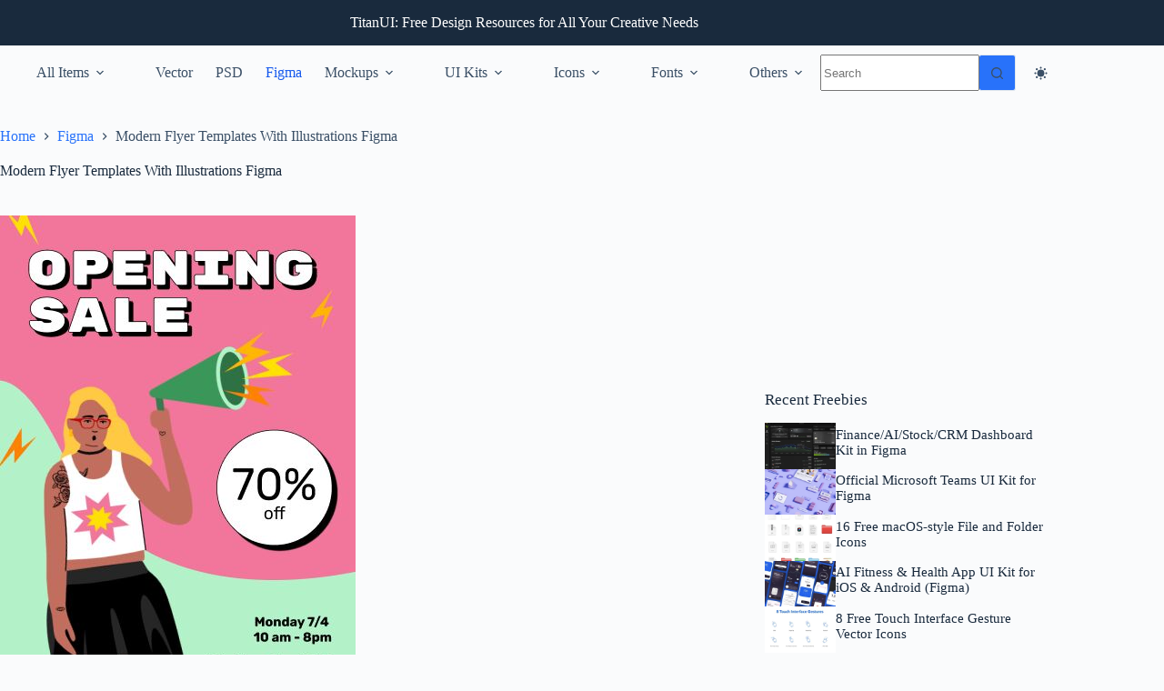

--- FILE ---
content_type: text/html; charset=utf-8
request_url: https://www.google.com/recaptcha/api2/aframe
body_size: 265
content:
<!DOCTYPE HTML><html><head><meta http-equiv="content-type" content="text/html; charset=UTF-8"></head><body><script nonce="5Vc17BuiW71rMyfiiVwvYg">/** Anti-fraud and anti-abuse applications only. See google.com/recaptcha */ try{var clients={'sodar':'https://pagead2.googlesyndication.com/pagead/sodar?'};window.addEventListener("message",function(a){try{if(a.source===window.parent){var b=JSON.parse(a.data);var c=clients[b['id']];if(c){var d=document.createElement('img');d.src=c+b['params']+'&rc='+(localStorage.getItem("rc::a")?sessionStorage.getItem("rc::b"):"");window.document.body.appendChild(d);sessionStorage.setItem("rc::e",parseInt(sessionStorage.getItem("rc::e")||0)+1);localStorage.setItem("rc::h",'1768679414214');}}}catch(b){}});window.parent.postMessage("_grecaptcha_ready", "*");}catch(b){}</script></body></html>

--- FILE ---
content_type: application/javascript; charset=utf-8
request_url: https://fundingchoicesmessages.google.com/f/AGSKWxXlKjCemo0OF35A-ZNjU_PGIuN7a92l6Ksep56AVbzoD9M1VPjQaNo7WC2N_4W7BgqMqH3l6kN78GYdZZflG9DMSw2q6jbCt2QlFgTJBNE-fVd9oz03rSPiYlMmCqg0PazQ0rPWdzCwkd7rUkA1CgnSfsCbRCpviH6ybUUCGLgOhcUgPMdbh8MDnS0K/_/prebid-.ad1.nspace_webad..intad./900x130_
body_size: -1290
content:
window['5295ddba-bca6-4d3e-8a9d-27343d20cdaf'] = true;